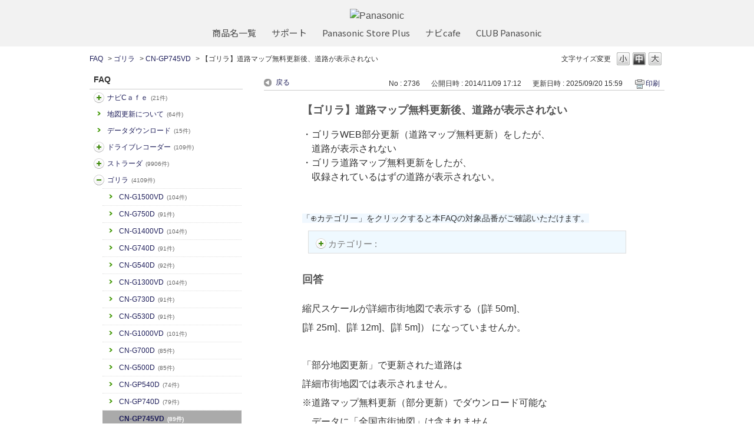

--- FILE ---
content_type: text/html; charset=utf-8
request_url: https://car.jpn.faq.panasonic.com/custom_part/faq_relations?category_id=386&id=2736&site_domain=default&split=false
body_size: 538
content:
    <div class="ttl_col"><h2 class="ttl_bg"><span class="icoFaq">関連するFAQ</span></h2></div>
    <ul class="faq_relate_list">
        <li class="faq_list_bg1 Q_sml">
          <a title="【ゴリラ】道路マップ無料更新後、自車マークが道路を外れる" href="/faq/show/2737?category_id=386&amp;site_domain=default">【ゴリラ】道路マップ無料更新後、自車マークが道路を外れる</a>
        </li>
        <li class="faq_list_bg2 Q_sml">
          <a title="ゴリラWEB部分地図更新（道路マップ無料更新）の流れについて" href="/faq/show/2735?category_id=386&amp;site_domain=default">ゴリラWEB部分地図更新（道路マップ無料更新）の流れについて</a>
        </li>
        <li class="faq_list_bg1 Q_sml">
          <a title="Mac OSでゴリラの地図更新可能ですか？" href="/faq/show/2732?category_id=386&amp;site_domain=default">Mac OSでゴリラの地図更新可能ですか？</a>
        </li>
        <li class="faq_list_bg2 Q_sml">
          <a title="ゴリラWEB部分地図更新（道路マップ無料更新）の地図更新アプリ(32ビット用)" href="/faq/show/2738?category_id=386&amp;site_domain=default">ゴリラWEB部分地図更新（道路マップ無料更新）の地図更新アプリ(32ビット用)</a>
        </li>
        <li class="faq_list_bg1 Q_sml">
          <a title="ゴリラWEB部分地図更新（道路マップ無料更新）の地図更新アプリ(64ビット用)" href="/faq/show/2739?category_id=386&amp;site_domain=default">ゴリラWEB部分地図更新（道路マップ無料更新）の地図更新アプリ(64ビット用)</a>
        </li>
    </ul>

